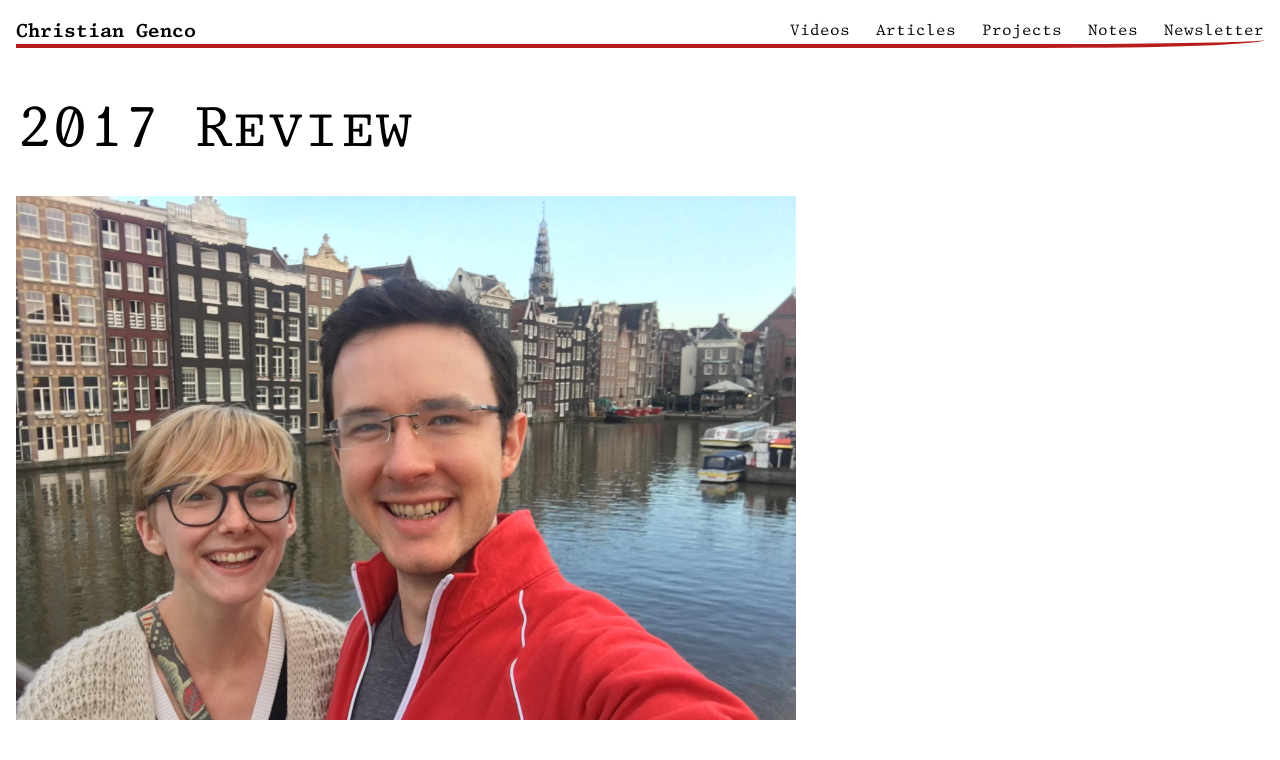

--- FILE ---
content_type: text/html; charset=utf-8
request_url: https://christian.gen.co/newsletter/2017-review/
body_size: 6250
content:
<html lang="en">
  <head>
    <meta charset="utf-8" />
    <link href="/css/style-09f6.css
" rel="stylesheet" />
    <meta name="viewport" content="width=device-width, initial-scale=1" />

    
    <!-- Primary Meta Tags -->
    <title>2017 Review</title>
    <meta name="title" content="2017 Review">
    <meta name="description" content="My 2017 year in review">

    <!-- Open Graph / Facebook -->
    <meta property="og:type" content="website">
    <meta property="og:url" content="https://christian.gen.co/newsletter/2017-review">
    <meta property="og:title" content="2017 Review">
    <meta property="og:description" content="My 2017 year in review">
    <meta property="og:image" content="https://i.imgur.com/4XpJv1s.jpg">

    <!-- Twitter -->
    <meta property="twitter:card" content="summary_large_image">
    <meta property="twitter:url" content="https://christian.gen.co/newsletter/2017-review">
    <meta property="twitter:title" content="2017 Review">
    <meta property="twitter:description" content="My 2017 year in review">
    <meta property="twitter:image" content="https://i.imgur.com/4XpJv1s.jpg">
  

    <!-- Thanks https://realfavicongenerator.net/ :D -->
    <link rel="apple-touch-icon" sizes="180x180" href="/images/favicons/apple-touch-icon.png">
    <link rel="icon" type="image/png" sizes="32x32" href="/images/favicons/favicon-32x32.png">
    <link rel="icon" type="image/png" sizes="16x16" href="/images/favicons/favicon-16x16.png">
    <link rel="manifest" href="/images/favicons/site.webmanifest">
    <link rel="mask-icon" href="/images/favicons/safari-pinned-tab.svg" color="#b91c1c">
    <link rel="shortcut icon" href="/favicon.ico">
    <meta name="msapplication-TileColor" content="#b91c1c">
    <meta name="msapplication-config" content="/images/favicons/browserconfig.xml">
    <meta name="theme-color" content="#b91c1c">

    <script src="https://cdnjs.cloudflare.com/ajax/libs/highlight.js/10.4.1/highlight.min.js"></script>
    <script>
      hljs.initHighlightingOnLoad();
    </script>
  </head>
  <body class="dark:bg-gray-900">
    <div class="container mx-auto px-4">
      <header
        class="border-b-4 border-red-700 font-mono my-4 md:flex items-center justify-between dark:text-white"
        style="border-bottom-right-radius: 225px 8px"
      >
        <h1 class="font-bold text-xl">
          <a href="/" class="hover:bg-gray-50 dark:hover:bg-gray-800 rounded"
            >Christian Genco</a
          >
        </h1>
        <nav class="text-xs sm:text-base">
          <a
            href="/videos"
            class="hover:bg-gray-50 dark:hover:bg-gray-800 rounded"
            >Videos</a
          >
          <a
            href="/articles"
            class="ml-4 hover:bg-gray-50 dark:hover:bg-gray-800 rounded"
            >Articles</a
          >
          <a
            href="/projects"
            class="ml-4 hover:bg-gray-50 dark:hover:bg-gray-800 rounded"
            >Projects
          </a>
          <a
            href="/notes"
            class="ml-4 hover:bg-gray-50 dark:hover:bg-gray-800 rounded"
            >Notes
          </a>
          <a
            href="/newsletter"
            class="ml-4 hover:bg-gray-50 dark:hover:bg-gray-800 rounded"
            >Newsletter</a
          >
        </nav>
      </header>
    </div>

    <main class="container mx-auto px-4">
      <h1
        class="font-mono-caps text-4xl md:text-6xl mb-6 mt-8 md:mb-10 md:mt-12 dark:text-white"
      >
        2017 Review
      </h1>
      <article class="prose lg:prose-xl dark-mode:prose-dark">
        <img src="https://i.imgur.com/4XpJv1s.jpg" /><p>Tim Ferriss has an email newsletter called <a href="http://go.fourhourworkweek.com/10x-output/">5-Bullet Friday</a> that&#39;s one of the few newsletters I subscribe to. In a recent email he shared his &quot;past year review&quot; as an alternative to doing new year&#39;s resolutions.</p>
<p>From his email:</p>

      <figure>
        <blockquote cite="https://www.huxley.net/bnw/four.html">
        <p>I am often asked about how I approach New Year&#39;s resolutions. The truth is that I don&#39;t make them anymore, even though I did for decades. Why the change? First, I realized that without accountability to someone else, resolutions rarely get accomplished. This led me to experiment with working with a close friend to mutually assign each other resolutions (with deadlines), which worked. Second, I have found &quot;past year reviews&quot; (PYR) more informed, valuable, and actionable than blindly looking forward with resolutions. I did my first PYR after a mentor&#39;s young daughter died of cancer on December 31st roughly 7 years ago, and I&#39;ve done it every year since. It looks like the following and only takes 30-60 minutes:</p>
<ul>
<li>Grab a notepad and create two columns: POSITIVE and NEGATIVE.</li>
<li>Go through your calendar from the last year, looking at every week.</li>
<li>For each week, jot down on the pad any people and activities that triggered peak positive or negative emotions for that month.</li>
<li>Once you&#39;ve gone through the past year, look at your notepad list and ask &quot;What 20% of each column produced the most reliable or powerful peaks?&quot;</li>
<li>Based on the answers, take your &quot;positive&quot; leaders and schedule more of them in 2018. Get them on the calendar now! Book things with friends and prepay for shit now! That&#39;s step one. Step two is to take your &quot;negative&quot; leaders, put &quot;NOT-TO-DO LIST&quot; at the top, and put them somewhere you can see them each morning for the first few weeks of 2018. These are the people and things you <em>know</em> make you miserable, so don&#39;t put them on your calendar out of obligation, guilt, FOMO, or other nonsense.</li>
<li>That&#39;s it! Let me know how it goes if you try it.</li>
</ul>
<p>And just remember: it&#39;s not enough to remove the negative. That simply creates a void. Get the positive things on the calendar ASAP, lest they get crowded out by the bullshit and noise that you know will attempt to fill your days. As Peter Drucker said, &quot;The best way to predict your future is to create it.&quot; Good luck and godspeed! 🙏</p>
        </blockquote>
        
      </figure>
    <p>Below is my exercise for 2017. <strong>Bolded items</strong> are especially good or bad.</p>

      <h3 id="january">
        January
        <a href="#january" class="anchor">#</a>
      </h3>
    <p><a href="https://i.imgur.com/Z5wbN3u.jpg"><img src="https://i.imgur.com/Z5wbN3um.jpg" style="max-width: 100%" /></a>
<a href="https://i.imgur.com/fZtaegw.jpg"><img src="https://i.imgur.com/fZtaegwm.jpg" style="max-width: 100%" /></a></p>
<ul>
<li>Positive: Rogue One, Curious Case of the Dog in the Night Time, <strong>performed in an improv student lottery show</strong>, party at the Pitchford house, <strong>moving into a communal living space</strong>, <strong>The Carbonaro Effect</strong>, Bailey&#39;s wedding</li>
<li>Negative: bureaucracy of moving out of my apartment, surprise water leak in the new house that flooded the sidewalk and was hard to fix</li>
</ul>

      <h3 id="february">
        February
        <a href="#february" class="anchor">#</a>
      </h3>
    <div class="embed-responsive embed-responsive-16by9 "><iframe class="embed-responsive-item" src="https://www.youtube.com/embed/T1VAT_NUHbs" frameborder="0" allow="autoplay; encrypted-media" allowfullscreen></iframe></div>

<div class="embed-responsive embed-responsive-16by9 "><iframe class="embed-responsive-item" src="https://www.youtube.com/embed/XiFvsaFnHM4" frameborder="0" allow="autoplay; encrypted-media" allowfullscreen></iframe></div>

<ul>
<li>Positive: <strong>Ice Climbing with Luke</strong>, <strong>Skiing with Luke</strong> (especially skiing alone and learning a better technique), <strong>improv level 2 showcase</strong>, business meeting with Brent</li>
<li>Negative:</li>
</ul>

      <h3 id="march">
        March
        <a href="#march" class="anchor">#</a>
      </h3>
    <p><a href="https://i.imgur.com/tJKOGtq.jpg"><img src="https://i.imgur.com/tJKOGtqm.jpg" style="max-width: 100%" /></a>
<a href="https://i.imgur.com/ggZHMJa.jpg"><img src="https://i.imgur.com/ggZHMJam.jpg" style="max-width: 100%" /></a></p>
<ul>
<li>Positive: <strong>PS Interview Day</strong>, Beauty and the Beast, judging the Ursuline Hackathon, <strong>Arkansas camping</strong>, dinner date with Phill</li>
<li>Negative:</li>
</ul>

      <h3 id="april">
        April
        <a href="#april" class="anchor">#</a>
      </h3>
    <p><a href="https://i.imgur.com/P3SOFYk.jpg"><img src="https://i.imgur.com/P3SOFYkl.jpg" /></a></p>
<ul>
<li>Positive: <strong>meeting people at Microconf</strong>, getting my own climbing stuff, DCH Euing audition, toured tiny houses, re-played Human Resource Machine, Mac King in Vegas, <strong>walking around Vegas by myself</strong>, <strong>helped Elisa teach an Arduino class</strong>, started composting, <strong>Hackathon talk on Micropreneurship</strong></li>
<li>Negative: taxes :(, didn&#39;t meet the creator of tinyurl</li>
</ul>

      <h3 id="may">
        May
        <a href="#may" class="anchor">#</a>
      </h3>
    <div class="embed-responsive embed-responsive-16by9 "><iframe class="embed-responsive-item" src="https://www.youtube.com/embed/6LAqGKYi2hs" frameborder="0" allow="autoplay; encrypted-media" allowfullscreen></iframe></div>

<div class="embed-responsive embed-responsive-16by9 "><iframe class="embed-responsive-item" src="https://www.youtube.com/embed/PsNxH1MFiPY" frameborder="0" allow="autoplay; encrypted-media" allowfullscreen></iframe></div>

<p><a href="https://i.imgur.com/ZhvdpEU.jpg"><img src="https://i.imgur.com/ZhvdpEUm.jpg" style="max-width: 100%" /></a>
<a href="https://i.imgur.com/4UsKRfi.jpg"><img src="https://i.imgur.com/4UsKRfim.jpg" style="max-width: 100%" /></a></p>
<ul>
<li>Positive: Luke hung out in Dallas, Into the Woods, <strong>rock climbing outside in Kentucy</strong> (my first outdoor climbing trip!), hung out with Uncle Al, beach trip (and didn&#39;t get burned!), Micropreneurship talk for DECA, <strong>made snap spectacles videos</strong>, museum, pretended to graduate medical school on facebook, helped Luke move, <strong>explored a cave</strong>, acro yoga with Luke</li>
<li>Negative: Achilles tendon injury, DR allergic reaction to crab</li>
</ul>

      <h3 id="june">
        June
        <a href="#june" class="anchor">#</a>
      </h3>
    <div class="embed-responsive embed-responsive-16by9 "><iframe class="embed-responsive-item" src="https://www.youtube.com/embed/tNRdl_W3ngE" frameborder="0" allow="autoplay; encrypted-media" allowfullscreen></iframe></div>

<ul>
<li>Positive: <strong>taught memory and web development at Mosaic</strong>, Something Rotten, Cabaret starring Janelle, fed Alfie fancy food, repaired my drone, got an iPad pro with apple pencil, got a moped, made a super fancy birthday dinner for Elisa, <strong>Elisa&#39;s boat party</strong>, Martha Starke Retirement party</li>
<li>Negative:</li>
</ul>

      <h3 id="july">
        July
        <a href="#july" class="anchor">#</a>
      </h3>
    <p><a href="https://i.imgur.com/nSJfcrN.jpg"><img src="https://i.imgur.com/nSJfcrNm.jpg" style="max-width: 100%" /></a>
<a href="https://i.imgur.com/0ZSChtP.jpg"><img src="https://i.imgur.com/0ZSChtPm.jpg" style="max-width: 100%" /></a>
<a href="https://i.imgur.com/8FHMDBG.jpg"><img src="https://i.imgur.com/8FHMDBGm.jpg" style="max-width: 100%" /></a>
<a href="https://i.imgur.com/4XpJv1s.jpg"><img src="https://i.imgur.com/4XpJv1sm.jpg" style="max-width: 100%" /></a>
<a href="https://i.imgur.com/xHz7MoN.jpg"><img src="https://i.imgur.com/xHz7MoNl.jpg" style="max-width: 100%" /></a></p>
<div class="embed-responsive embed-responsive-16by9 "><iframe class="embed-responsive-item" src="https://www.youtube.com/embed/20" frameborder="0" allow="autoplay; encrypted-media" allowfullscreen></iframe></div>

<ul>
<li>Positive: Improv Level 4 Showcase, <strong>Oxford and Amsterdam with DR</strong>, <strong>World Domination Summit</strong>, Finding Neverland, taught mosaic again, home making Alfie food, <strong>coconut milk boba shakes in Portland</strong>, Portland high ropes course, Bletchly Park</li>
<li>Negative: being super tired from flying red eye Amsterdam flights</li>
</ul>

      <h3 id="august">
        August
        <a href="#august" class="anchor">#</a>
      </h3>
    <p><a href="https://i.imgur.com/PKqWyII.jpg"><img src="https://i.imgur.com/PKqWyIIm.jpg" style="max-width: 100%" /></a>
<a href="https://i.imgur.com/qDf9kbu.jpg"><img src="https://i.imgur.com/qDf9kbum.jpg" style="max-width: 100%" /></a></p>
<ul>
<li>Positive: <strong>Utah Shakespeare road trip with Elisa and Spencer</strong>, <strong>awesome drone shots</strong>, Celeste&#39;s proposal at the Ft. Worth Zoo, cleaning out Grammie&#39;s house, <strong>the eclipse</strong>, hanging out at Ikea, Genco Village and sleeping outside, Wes Bos&#39;s Learn Node course</li>
<li>Negative: Alfie emergency vet visits, trapped in a car with my parents bickering</li>
</ul>

      <h3 id="september">
        September
        <a href="#september" class="anchor">#</a>
      </h3>
    <p><a href="https://i.imgur.com/7BxncDB.jpg"><img src="https://i.imgur.com/7BxncDBm.jpg" style="max-width: 100%" /></a>
<a href="https://i.imgur.com/OGwFE5l.jpg"><img src="https://i.imgur.com/OGwFE5lm.jpg" style="max-width: 100%" /></a>
<a href="https://i.imgur.com/PKoJzQO.jpg"><img src="https://i.imgur.com/PKoJzQOm.jpg" style="max-width: 100%" /></a>
<a href="https://i.imgur.com/tZHNyE5.jpg"><img src="https://i.imgur.com/tZHNyE5m.jpg" style="max-width: 100%" /></a></p>
<ul>
<li>Positive: SMU drag show, Farrell birthday brunch, <strong>Red River Gorge climbing</strong>, Alec&#39;s housewarming party</li>
<li>Negative: I possibly have glaucoma :-o</li>
</ul>

      <h3 id="october">
        October
        <a href="#october" class="anchor">#</a>
      </h3>
    <p><a href="https://i.imgur.com/lOcIwvo.jpg"><img src="https://i.imgur.com/lOcIwvol.jpg" style="max-width: 100%" /></a>
<a href="https://i.imgur.com/UnDpHLK.jpg"><img src="https://i.imgur.com/UnDpHLKm.jpg" style="max-width: 100%" /></a>
<a href="https://i.imgur.com/a0ATfem.jpg"><img src="https://i.imgur.com/a0ATfemm.jpg" style="max-width: 100%" /></a>
<a href="https://i.imgur.com/SQoJTEQ.jpg"><img src="https://i.imgur.com/SQoJTEQm.jpg" style="max-width: 100%" /></a>
<a href="https://i.imgur.com/plXpTIk.jpg"><img src="https://i.imgur.com/plXpTIkm.jpg" style="max-width: 100%" /></a></p>
<ul>
<li>Positive: bamboo jousting, John Mulaney, <strong>Google Pixel 2</strong> (my first Android phone), murder mystery dinner party, Mineral Wells climbing, Bubba&#39;s Chicken, <strong>bicycle tuneup</strong>, Korean BBQ</li>
<li>Negative: getting hit in the head with a bamboo rod, <strong>canceled Spain trip</strong>, Mineral Wells was cold, lost my glasses on the Joker at Six Flags and didn&#39;t have a good backup, speeding ticket</li>
</ul>

      <h3 id="november">
        November
        <a href="#november" class="anchor">#</a>
      </h3>
    <div class="embed-responsive embed-responsive-16by9 "><iframe class="embed-responsive-item" src="https://www.youtube.com/embed/4WV5zT_WISU" frameborder="0" allow="autoplay; encrypted-media" allowfullscreen></iframe></div>

<p><a href="https://i.imgur.com/jP1jkj8.jpg"><img src="https://i.imgur.com/jP1jkj8m.jpg" style="max-width: 100%" /></a>
<a href="https://i.imgur.com/yBSwjOG.jpg"><img src="https://i.imgur.com/yBSwjOGm.jpg" style="max-width: 100%" /></a>
<a href="https://i.imgur.com/XtnU2M0.jpg"><img src="https://i.imgur.com/XtnU2M0m.jpg" style="max-width: 100%" /></a>
<a href="https://i.imgur.com/s6S3AQn.jpg"><img src="https://i.imgur.com/s6S3AQnm.jpg" style="max-width: 100%" /></a>
<a href="https://i.imgur.com/pIP7Yr7.jpg"><img src="https://i.imgur.com/pIP7Yr7l.jpg" style="max-width: 100%" /></a></p>
<ul>
<li>Positive: <strong>Highland Park High School Career Fair Talk</strong>, Ted business meeting, TEDxKids, Bubba&#39;s chicken, <strong>consolidated my stuff to two shelving units</strong>, new glasses, Trigg&#39;s Wine and Magic show, <strong>climbing trip with Luke and DR</strong>, <strong>hanging out with my cousin&#39;s babies</strong>, seeing my cousin play basketball against Notre Dame, biking around Notre Dame with my uncles and cousins, <strong><a href="https://www.barrypopik.com/index.php/new_york_city/entry/salugi_or_saloogie">Salugi</a></strong>, seeing the original <a href="https://en.wikipedia.org/wiki/Oil_drop_experiment">Millikan oil drop apparatus</a> at the Chicago museum of science and industry</li>
<li>Negative: cold Notre Dame football game, poor diet choices traveling with family, renewing passport, Black Friday shopping, over-eating at Thanksgiving, court, dealing with speeding ticket</li>
</ul>

      <h3 id="december">
        December
        <a href="#december" class="anchor">#</a>
      </h3>
    <p><a href="https://i.imgur.com/znViVQq.jpg"><img src="https://i.imgur.com/znViVQql.jpg" style="max-width: 100%" /></a>
<a href="https://i.imgur.com/CsjTgdq.jpg"><img src="https://i.imgur.com/CsjTgdqm.jpg" style="max-width: 100%" /></a>
<a href="https://i.imgur.com/gQ880YE.jpg"><img src="https://i.imgur.com/gQ880YEm.jpg" style="max-width: 100%" /></a>
<a href="https://i.imgur.com/wMs33aY.jpg"><img src="https://i.imgur.com/wMs33aYm.jpg" style="max-width: 100%" /></a>
<a href="https://i.imgur.com/GtJETWE.jpg"><img src="https://i.imgur.com/GtJETWEm.jpg" style="max-width: 100%" /></a>
<a href="https://i.imgur.com/jADvJjP.jpg"><img src="https://i.imgur.com/jADvJjPm.jpg" style="max-width: 100%" /></a></p>
<div class="embed-responsive embed-responsive-16by9 "><iframe class="embed-responsive-item" src="https://www.youtube.com/embed/caJr3OgeIrs" frameborder="0" allow="autoplay; encrypted-media" allowfullscreen></iframe></div>

<ul>
<li>Positive: TED audition, Goat Yoga, <strong>playing Monopoly Deal and &quot;What Do You Meme?&quot; with my siblings</strong>, Burlesque show, moved into Trigg&#39;s with hardly any stuff, The Last Jedi with DR, fancy Dallas Aquarium Stanton Law party, Disaster Artist with Celeste and Justin, <strong>biking to Katy Trail Ice House dinner</strong>, sibling dinner at Hg Suply Co, biking through Beverly Drive</li>
<li>Negative: moving out of Brad and dealing with having so much stuff, food poisoning, Gateway Christmas Show, mom trying to take a Christmas photo</li>
</ul>
<hr>

      <h3 id="what-20-of-each-column-produced-the-most-reliable-or-powerful-peaks-">
        What 20% of each column produced the most reliable or powerful peaks?
        <a href="#what-20-of-each-column-produced-the-most-reliable-or-powerful-peaks-" class="anchor">#</a>
      </h3>
    <ul>
<li>performing improv</li>
<li>walking around new places, especially by myself</li>
<li>rock climbing outside</li>
<li>camping</li>
<li>teaching</li>
<li>giving talks</li>
<li>traveling, especially World Domination Summit and Europe</li>
<li>spending money on frequently used objects</li>
<li>playing games with people I like</li>
<li>seeing shows and movies</li>
<li>biking</li>
</ul>

      <h3 id="not-to-do-list">
        NOT-TO-DO LIST
        <a href="#not-to-do-list" class="anchor">#</a>
      </h3>
    <ul>
<li>avoid bureaucracies</li>
<li>deal with injuries early, and do the work of preventing re-injury</li>
<li>backup glasses</li>
<li>don&#39;t accumulate stuff you don&#39;t use</li>
</ul>

      </article>
    </main>

    <div
      class="bg-gray-100 dark:bg-gray-800 dark:text-white border-t border-gray-300 dark:border-gray-700 mt-6"
    >
      <div class="container mx-auto px-4">
        <footer
          class="py-4 font-mono text-center md:text-left flex justify-items-start"
        >
          <img
            src="/images/profile.square.small.jpg"
            alt="Christian Genco profile photo"
            class="rounded-full w-16 h-16 block mx-auto md:inline flex-grow-0"
          />
          <div class="flex-grow ml-2 flex items-center flex-wrap">
            <a href="/articles" class="hover:underline">All Articles</a>
            <span class="text-red-700 mx-2">&#8226;</span>
            <a href="/notes" class="hover:underline">All Notes</a>
            <span class="text-red-700 mx-2">&#8226;</span>
            <a href="/projects" class="hover:underline">Projects</a>
            <span class="text-red-700 mx-2">&#8226;</span>
            <a href="https://x.com/cgenco" class="hover:underline"
              target="_blank">𝕏</a
            >
            <span class="text-red-700 mx-2">&#8226;</span>
            <a href="https://youtube.com/cgenco" class="hover:underline"
              target="_blank">YouTube</a
            >
            <span class="text-red-700 mx-2">&#8226;</span>
            <a href="https://facebook.com/cgenco" class="hover:underline"
              target="_blank">Facebook</a
            >
            <span class="text-red-700 mx-2">&#8226;</span>
            <a href="https://instagram.com/cgenco" class="hover:underline"
              target="_blank">Instagram</a
            >
            <span class="text-red-700 mx-2">&#8226;</span>
            <a href="https://github.com/christiangenco" class="hover:underline"
              target="_blank">GitHub</a
            >
            <span class="text-red-700 mx-2">&#8226;</span>
            <a href="http://www.linkedin.com/in/cgenco" class="hover:underline"
              target="_blank">LinkedIn</a
            >
            <span class="text-red-700 mx-2">&#8226;</span>
            <a href="mailto:christian@gen.co" class="hover:underline">Email</a>
            <span class="text-red-700 mx-2">&#8226;</span>
            <a href="/newsletter" class="hover:underline">Newsletter</a>
            <!-- RSS -->
          </div>
        </footer>
      </div>
    </div>
  </body>
</html>
